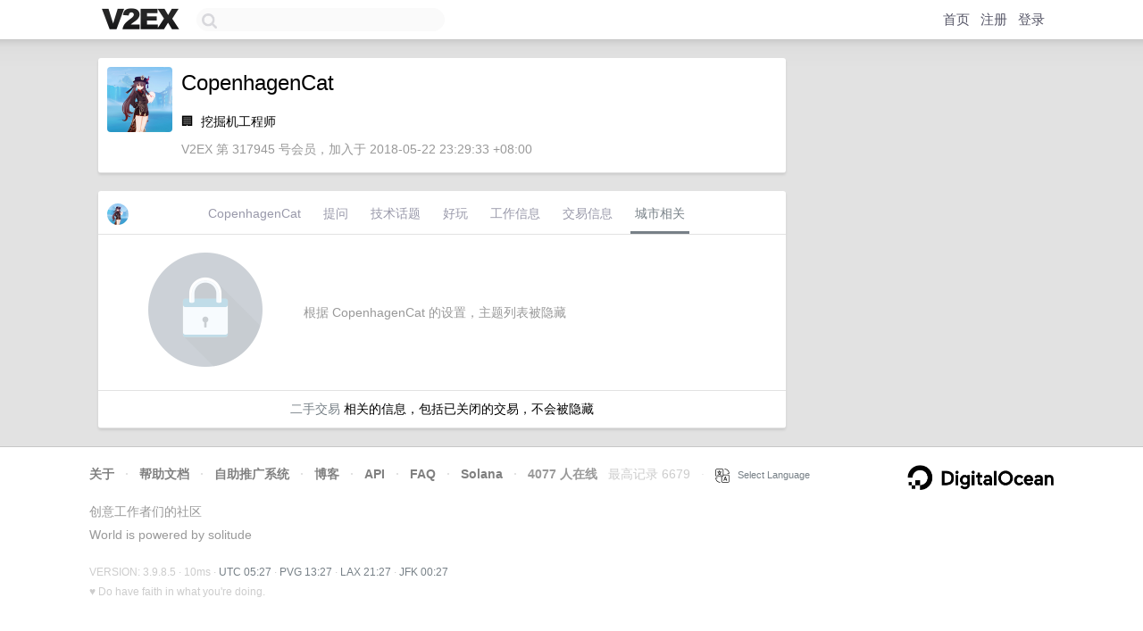

--- FILE ---
content_type: text/html; charset=UTF-8
request_url: https://www.v2ex.com/member/copenhagencat/city
body_size: 3020
content:
<!DOCTYPE html>
<html lang="zh-CN">
<head>
    <meta name="Content-Type" content="text/html;charset=utf-8">
    <meta name="Referrer" content="unsafe-url">
    <meta content="True" name="HandheldFriendly">
    
    <meta name="theme-color" content="#ffffff">
    
    
    <meta name="apple-mobile-web-app-capable" content="yes" />
<meta name="mobile-web-app-capable" content="yes" />
<meta name="detectify-verification" content="d0264f228155c7a1f72c3d91c17ce8fb" />
<meta name="p:domain_verify" content="b87e3b55b409494aab88c1610b05a5f0"/>
<meta name="alexaVerifyID" content="OFc8dmwZo7ttU4UCnDh1rKDtLlY" />
<meta name="baidu-site-verification" content="D00WizvYyr" />
<meta name="msvalidate.01" content="D9B08FEA08E3DA402BF07ABAB61D77DE" />
<meta property="wb:webmaster" content="f2f4cb229bda06a4" />
<meta name="google-site-verification" content="LM_cJR94XJIqcYJeOCscGVMWdaRUvmyz6cVOqkFplaU" />
<meta name="wwads-cn-verify" content="c8ffe9a587b126f152ed3d89a146b445" />
<script type="text/javascript" src="https://cdn.wwads.cn/js/makemoney.js" async></script>
<script async src="https://pagead2.googlesyndication.com/pagead/js/adsbygoogle.js?client=ca-pub-5060390720525238"
     crossorigin="anonymous"></script>
    
    <title>V2EX › CopenhagenCat › 城市相关 </title>
    <link rel="dns-prefetch" href="https://static.v2ex.com/" />
<link rel="dns-prefetch" href="https://cdn.v2ex.com/" />
<link rel="dns-prefetch" href="https://i.v2ex.co/" />
<link rel="dns-prefetch" href="https://www.google-analytics.com/" />    
    <style>
        body {
            min-width: 820px;
            font-family: "Helvetica Neue", "Luxi Sans", "Segoe UI", "Hiragino Sans GB", "Microsoft Yahei", sans-serif, "Apple Logo";
        }
    </style>
    <link rel="stylesheet" type="text/css" media="screen" href="/assets/c5cbeb747d47558e3043308a6db51d2046fbbcae-combo.css?t=1769059200">
    
    <script>
        const SITE_NIGHT = 0;
    </script>
    <link rel="stylesheet" href="/static/css/vendor/tomorrow.css?v=3c006808236080a5d98ba4e64b8f323f" type="text/css">
    
    <link rel="icon" sizes="192x192" href="/static/icon-192.png">
    <link rel="apple-touch-icon" sizes="180x180" href="/static/apple-touch-icon-180.png?v=91e795b8b5d9e2cbf2d886c3d4b7d63c">
    
    <link rel="shortcut icon" href="/static/favicon.ico" type="image/png">
    
    
    <link rel="manifest" href="/manifest.webmanifest">
    <script>
        const LANG = 'zhcn';
        const FEATURES = ['search', 'favorite-nodes-sort'];
    </script>
    <script src="/assets/e018fd2b900d7499242ac6e8286c94e0e0cc8e0d-combo.js?t=1769059200" defer></script>
    <meta name="description" content="">
    
    
    
    
    
</head>
<body>
    
    
    <div id="Top">
        <div class="content">
            <div class="site-nav">
                <a href="/" name="top" title="way to explore"><div id="Logo"></div></a>
                <div id="search-container">
                    <input id="search" type="text" maxlength="128" autocomplete="off" tabindex="1">
                    <div id="search-result" class="box"></div>
                </div>
                <div class="tools" >
                
                    <a href="/" class="top">首页</a>
                    <a href="/signup" class="top">注册</a>
                    <a href="/signin" class="top">登录</a>
                
                </div>
            </div>
        </div>
    </div>
    
    <div id="Wrapper">
        <div class="content">
            
            <div id="Leftbar"></div>
            <div id="Rightbar">
                <div class="sep20"></div>
                

            </div>
            <div id="Main">
                <div class="sep20"></div>
                
<div class="box">
    <div class="cell">
    <table cellpadding="0" cellspacing="0" border="0" width="100%">
        <tr>
            <td width="73" valign="top" align="center"><img src="https://cdn.v2ex.com/avatar/c2cd/3555/317945_xlarge.png?m=1694742943" class="avatar" border="0" align="default" width="73" style="width: 73px; max-height: 73px;" alt="CopenhagenCat" data-uid="317945" /><div class="sep10"></div></td>
            <td width="10"></td>
            <td width="auto" valign="top" align="left">
                <div class="fr">
                
                
                </div>
                <h1 style="margin-bottom: 5px;">CopenhagenCat</h1>
                
                <span class="bigger"></span>
                
                <div class="sep10"></div>
                <span>🏢&nbsp; <strong></strong> 挖掘机工程师</span>
                
                <div class="sep10"></div>
                <span class="gray">V2EX 第 317945 号会员，加入于 2018-05-22 23:29:33 +08:00
                
                
                </span>
                
            </td>
        </tr>
    </table>
    <div class="sep5"></div>
</div>
</div>
<div class="sep20"></div>
<div class="box">
    <div class="cell_tabs flex-one-row">
        <div>
            <img src="https://cdn.v2ex.com/avatar/c2cd/3555/317945_normal.png?m=1694742943" width="24" style="border-radius: 24px; margin-top: -2px;" border="0" />
        </div>
        <div style="flex: 1">
        <a href="/member/copenhagencat" class="cell_tab">CopenhagenCat</a><a href="/member/copenhagencat/qna" class="cell_tab">提问</a><a href="/member/copenhagencat/tech" class="cell_tab">技术话题</a><a href="/member/copenhagencat/play" class="cell_tab">好玩</a><a href="/member/copenhagencat/jobs" class="cell_tab">工作信息</a><a href="/member/copenhagencat/deals" class="cell_tab">交易信息</a><a href="/member/copenhagencat/city" class="cell_tab_current">城市相关</a>
        </div>
    </div>
    
        <div class="cell"><table cellpadding="0" cellspacing="10" border="0" width="100%">
<tr>
    <td width="200" align="center"><img src="/static/img/lock256.png?v=da07111efcc2b37923142c85bc6a82f6" border="0" width="128" /></td>
    <td width="auto" align="left" class="topic_content"><span class="gray">根据 CopenhagenCat 的设置，主题列表被隐藏</span></td>
</tr>
</table></div>
        <div class="cell" style="text-align: center;"><a href="/member/CopenhagenCat/deals">二手交易</a> 相关的信息，包括已关闭的交易，不会被隐藏</div>
    
</div>

            </div>
            
            
        </div>
        <div class="c"></div>
        <div class="sep20"></div>
    </div>
    <div id="Bottom">
        <div class="content">
            <div class="inner">
                <div class="sep10"></div>
                    <div class="fr">
                        <a href="https://www.digitalocean.com/?refcode=1b51f1a7651d" target="_blank"><div id="DigitalOcean"></div></a>
                    </div>
                    <strong><a href="/about" class="dark" target="_self">关于</a> &nbsp; <span class="snow">·</span> &nbsp; <a href="/help" class="dark" target="_self">帮助文档</a> &nbsp; <span class="snow">·</span> &nbsp; <a href="/pro/about" class="dark" target="_self">自助推广系统</a> &nbsp; <span class="snow">·</span> &nbsp; <a href="https://blog.v2ex.com/" class="dark" target="_blank">博客</a> &nbsp; <span class="snow">·</span> &nbsp; <a href="/help/api" class="dark" target="_self">API</a> &nbsp; <span class="snow">·</span> &nbsp; <a href="/faq" class="dark" target="_self">FAQ</a> &nbsp; <span class="snow">·</span> &nbsp; <a href="/solana" class="dark" target="_self">Solana</a> &nbsp; <span class="snow">·</span> &nbsp; 4077 人在线</strong> &nbsp; <span class="fade">最高记录 6679</span> &nbsp; <span class="snow">·</span> &nbsp; <a href="/select/language" class="f11"><img src="/static/img/language.png?v=6a5cfa731dc71a3769f6daace6784739" width="16" align="absmiddle" id="ico-select-language" /> &nbsp; Select Language</a>
                    <div class="sep20"></div>
                    创意工作者们的社区
                    <div class="sep5"></div>
                    World is powered by solitude
                    <div class="sep20"></div>
                    <span class="small fade">VERSION: 3.9.8.5 · 10ms · <a href="/worldclock#utc">UTC 05:27</a> · <a href="/worldclock#pvg">PVG 13:27</a> · <a href="/worldclock#lax">LAX 21:27</a> · <a href="/worldclock#jfk">JFK 00:27</a><br />♥ Do have faith in what you're doing.</span>
                <div class="sep10"></div>
            </div>
        </div>
    </div>

    

    

    
    <script src="/b/i/hP-7OvjZu9ip1B9prw9HCh1sjwG80ht1b6V0kLlEDXe9QcsGA4Q0emcorYuGsfAMja-dgxgbqgIFydt9dTYmFMt9h0ibiNcpx1X02L_LSeIzvV0IZeYhpSZMeDQVAomNLsNC7FSo8xEk9l-HXlYPcnOUBE7c5ObambrF5ZOPa00="></script>
    

    
    <script>
      (function(i,s,o,g,r,a,m){i['GoogleAnalyticsObject']=r;i[r]=i[r]||function(){
      (i[r].q=i[r].q||[]).push(arguments)},i[r].l=1*new Date();a=s.createElement(o),
      m=s.getElementsByTagName(o)[0];a.async=1;a.src=g;m.parentNode.insertBefore(a,m)
      })(window,document,'script','//www.google-analytics.com/analytics.js','ga');

      ga('create', 'UA-11940834-2', 'v2ex.com');
      ga('send', 'pageview');
      

    </script>
    

    
<button class="scroll-top" data-scroll="up" type="button"><span>❯<span></button>
</body>
</html>

--- FILE ---
content_type: text/html; charset=utf-8
request_url: https://www.google.com/recaptcha/api2/aframe
body_size: 267
content:
<!DOCTYPE HTML><html><head><meta http-equiv="content-type" content="text/html; charset=UTF-8"></head><body><script nonce="qlyfbf5eLLqP8sYe0vHBWw">/** Anti-fraud and anti-abuse applications only. See google.com/recaptcha */ try{var clients={'sodar':'https://pagead2.googlesyndication.com/pagead/sodar?'};window.addEventListener("message",function(a){try{if(a.source===window.parent){var b=JSON.parse(a.data);var c=clients[b['id']];if(c){var d=document.createElement('img');d.src=c+b['params']+'&rc='+(localStorage.getItem("rc::a")?sessionStorage.getItem("rc::b"):"");window.document.body.appendChild(d);sessionStorage.setItem("rc::e",parseInt(sessionStorage.getItem("rc::e")||0)+1);localStorage.setItem("rc::h",'1769059659193');}}}catch(b){}});window.parent.postMessage("_grecaptcha_ready", "*");}catch(b){}</script></body></html>